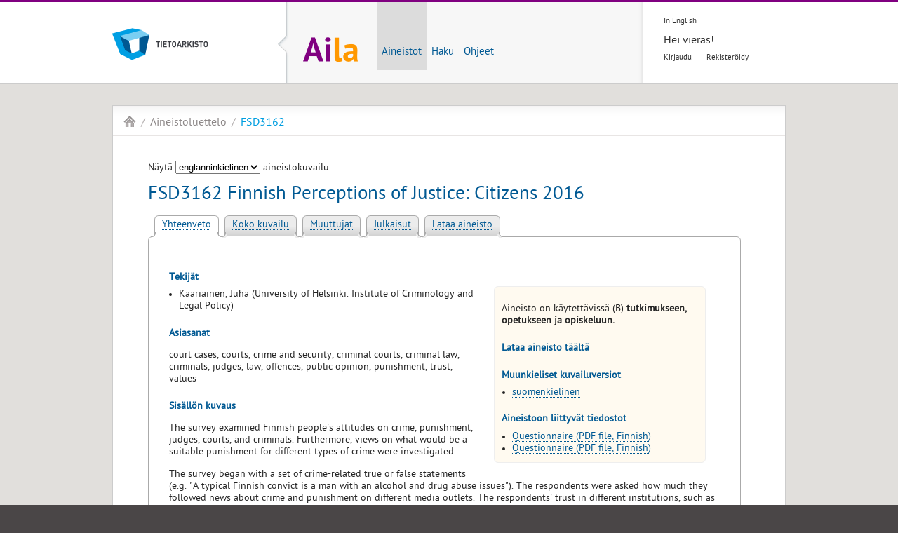

--- FILE ---
content_type: text/html;charset=utf-8
request_url: https://services.fsd.tuni.fi/catalogue/FSD3162?study_language=en
body_size: 18406
content:
<!DOCTYPE html><html dir="ltr" lang="fi"><head><title lang="fi" xml:lang="fi">FSD3162 Finnish Perceptions of Justice: Citizens 2016 | Aila</title><meta charset="utf-8" /><meta name="description" content="Yhteiskuntatieteellinen tietoarkisto välittää tutkimusaineistoja tutkijoille, opettajille ja opiskelijoille. Palvelut ovat maksuttomia." /><meta name="keywords" content="Tietoarkisto, tutkimusaineisto, yhteiskuntatieteet, yhteiskuntatieteellinen tietoarkisto, tutkimus, FSD, Tampere, Suomi" /><meta name="author" content="Yhteiskuntatieteellinen tietoarkisto" /><meta name="dcterms.creator" content="Yhteiskuntatieteellinen tietoarkisto" /><meta name="dcterms.created" content="2013-03-13" /><meta charset="utf-8" /><link rel="icon" href="/catalogue/common/images/img_favicon.ico" type="image/x-icon" /><link rel="stylesheet" href="/catalogue/common/stylesheets/screen/screen.css" media="screen, projection" /><link rel="stylesheet" href="/catalogue/common/stylesheets/print/print.css" media="print" /><link rel="stylesheet" href="/catalogue/static/stylesheets/customise.css" media="screen" /><link rel="stylesheet" type="text/css" href="/catalogue/aila/css/aila.css" /><link rel="stylesheet" type="text/css" href="/catalogue/aila/css/jquery.qtip.min.css" /><link rel="stylesheet" type="text/css" href="/catalogue/aila/css/tooltip.css" /><script src="/catalogue/common/javascripts/jquery.js"></script><script src="/catalogue/common/javascripts/fsd.js"></script><script src="/catalogue/common/javascripts/aila.js"></script><script>
//<![CDATA[
// From
// http://stackoverflow.com/questions/5999118/add-or-update-query-string-parameter
function updateQueryStringParameter(uri, key, value) {
  var re = new RegExp("([?&])" + key + "=[^&]*?(&|$)", "i");
  separator = uri.indexOf('?') !== -1 ? "&" : "?";
  if (uri.match(re)) {
    return uri.replace(re, '$1' + key + "=" + value + '$2');
  }
  else {
    return uri + separator + key + "=" + value;
  }
}
$(function(ready){
  $('#variable_picker').change( function () {
    var selected_variable = $('#variable_picker option:selected').val();
    var selected_uilang = $('#uilang_picker').val();
    var selected_studylang = $('#studylang_picker').val();
    var next_location = window.location.pathname + "?" + jQuery.param( {tab:"variables", variable:selected_variable, lang:selected_uilang, study_language:selected_studylang} );
    window.location = next_location;
  });
  $('#study-language-picker').change( function() {
    var study_language = $('#study-language-picker option:selected').val();
    var next_location = updateQueryStringParameter(String(window.location), 'study_language', study_language);
    window.location = next_location;
  });
});
//]]>
</script><script type="text/javascript" src="/catalogue/aila/js/jquery.qtip.min.js"></script><script type="text/javascript" src="/catalogue/aila/js/make_tooltips.js"></script></head><body class="no-column">
    <div class="background group">
  <div id="header">
    <div class="container group">
    <a href="https://www.fsd.tuni.fi/fi" title="Yhteiskuntatieteellinen tietoarkisto">
        <h1 id="logo" class="fi">Yhteiskuntatieteellinen tietoarkisto</h1>
    </a>
  <div id="wrapper">
  <a href="https://services.fsd.tuni.fi/index" title="Ailan etusivu">
    <h2 id="app-logo" class="fi">Ailan etusivu</h2>
  </a>
  <ul id="navigation">
    <li class="current">
      <a href="https://services.fsd.tuni.fi/catalogue/index?study_language=fi" title="Aineistot">Aineistot</a>
    </li>
    <li>
      <a href="https://services.fsd.tuni.fi/catalogue/search" title="Haku">Haku</a>
    </li>
    <li>
      <a href="https://services.fsd.tuni.fi/help" title="Ohjeet">Ohjeet</a>
    </li>
  </ul>
  </div>
  <div id="tools">
      <ul id="language">
        <li lang="en" xml:lang="en" class="first"><a href="/catalogue/FSD3162?study_language=en&amp;lang=en" title="In English">In English</a></li>
      </ul>
  <div>
      <div id="login-greeter">Hei vieras!</div>
      <ul id="login-links">
        <li class="first"><a href="https://services.fsd.tuni.fi/Shibboleth.sso/Login?target=https%3A%2F%2Fservices.fsd.tuni.fi%2Fcatalogue%2FFSD3162%3Fstudy_language%3Den" title="Kirjaudu Ailaan">Kirjaudu</a></li>
        <li><a href="https://services.fsd.tuni.fi/profile/signup" title="Rekisteröidy asiakkaaksi">Rekisteröidy</a></li>
      </ul>
  </div>
  </div>
    </div>
  </div>
      <div class="content container group">
        <ul id="breadcrumb">
    <li id="home"><a href="https://services.fsd.tuni.fi" title="Portaalin etusivu">Aila</a></li>
    <li><a href="/catalogue/index?study_language=en" title="Aineistoluettelo">Aineistoluettelo</a></li>
    <li class="current"><a href="/catalogue/FSD3162?study_language=en" title="FSD3162 Finnish Perceptions of Justice: Citizens 2016">FSD3162</a></li>
  </ul>
        <div id="content">
    <div id="study-language-picker-container">
      <label for="study-language-picker">Näytä
    <select id="study-language-picker">
        <option value="fi">
          suomenkielinen
        </option>
        <option value="en" selected="selected">
          englanninkielinen
        </option>
    </select>
 aineistokuvailu.</label>
    </div>
    <br />
  <h1>FSD3162 Finnish Perceptions of Justice: Citizens 2016</h1>
  <ul id="aila-tab">
    <li class="aila-tab-current"><a href="?tab=summary&amp;study_language=en" title="Yhteenveto">Yhteenveto</a></li>
    <li><a href="?tab=description&amp;study_language=en" title="Koko kuvailu">Koko kuvailu</a></li>
	<li><a href="?tab=variables&amp;study_language=en" title="Muuttujat">Muuttujat</a></li>
    <li><a href="?tab=publications&amp;study_language=en" title="Julkaisut">Julkaisut</a></li>
    <li><a href="?tab=download&amp;study_language=en" title="Lataa aineisto">Lataa aineisto</a></li>
  </ul>
  <div id="aila-tab-content">
    <div>
  <div class="infobox">
    <p>
          Aineisto on käytettävissä (B) <span class="emphasis">tutkimukseen, opetukseen ja opiskeluun.</span>
    </p>
    <h2><a href="?tab=download&amp;study_language=en">Lataa aineisto täältä</a></h2>
    <h2>Muunkieliset kuvailuversiot</h2>
    <ul>
      <li>
        <a href="/catalogue/FSD3162?study_language=fi">
          suomenkielinen
        </a>
      </li>
    </ul>
    <h2>Aineistoon liittyvät tiedostot</h2>
    <ul>
        <li><a href="/catalogue/FSD3162/PIP/quF3162_B_fin.pdf">Questionnaire (PDF file, Finnish)</a></li>
        <li><a href="/catalogue/FSD3162/PIP/quF3162_fin.pdf">Questionnaire (PDF file, Finnish)</a></li>
    </ul>
  </div>
  <h2>Tekijät</h2>
  <ul>
    <li>
  Kääriäinen, Juha (University of Helsinki. Institute of Criminology and Legal Policy)
</li>
  </ul>
  <h2>Asiasanat</h2>
  <p>court cases, courts, crime and security, criminal courts, criminal law, criminals, judges, law, offences, public opinion, punishment, trust, values</p>
  <h2>Sisällön kuvaus</h2>
  <p>The survey examined Finnish people's attitudes on crime, punishment, judges, courts, and criminals. Furthermore, views on what would be a suitable punishment for different types of crime were investigated.</p><p>The survey began with a set of crime-related true or false statements (e.g. &quot;A typical Finnish convict is a man with an alcohol and drug abuse issues&quot;). The respondents were asked how much they followed news about crime and punishment on different media outlets. The respondents' trust in different institutions, such as the police and the healthcare system, was investigated.</p><p>Next, the respondents were asked how they would distribute 100 million euros between different crime prevention methods. Furthermore, the respondents were asked how important they thought certain goals (e.g. &quot;Rehabilitation of criminals&quot;, &quot;Compensating the victims of the crime&quot;) were for criminal punishment. Opinions on criminal courts and the safety of the respondents' own neighbourhood were probed. The extent to which the respondents agreed or disagreed with several statements about judges and criminals was studied. The respondents were also asked how much they thought public opinion should influence a number of issues (e.g. taxation, alcohol price).</p><p>In the next part, the respondents were presented with seven different criminal cases, and asked what punishment would be fitting for each case. If the respondents felt that a prison sentence was required, they were also asked if there were any basis for a more lenient sentence (e.g. &quot;The victim does not wish for prison sentence&quot; &quot;The felon is younger than 18-years old&quot;). Furthermore, the respondents were asked whether the punishments for the aforementioned crimes should be harsher or more lenient than they were at the time of surveying.</p><p>Finally, opinions on the importance of several values were charted.</p><p>The background variables included the respondent's gender, age, marital status, household composition, educational level, economic activity and occupational status, household gross income, voting in elections, and political party preference, as well as the total time spent in educational institutions, and whether the respondent or any member of their household had been a victim of violence or theft in the past 5 years.</p>
    </div>
     <!-- end: publications tab -->
  </div>
  <p>
    <label>
      Pysyvä linkki tähän aineistoon:
          <input type="text" class="link-to-page" value="https://urn.fi/urn:nbn:fi:fsd:T-FSD3162" />
    </label>
  </p>
  <p>
    <label>
      Suora linkki tähän välilehteen:
      <input type="text" class="link-to-page" value="https://services.fsd.tuni.fi/catalogue/FSD3162?study_language=en" />
    </label>
  </p>
  <p>
    <a href="/catalogue/FSD3162/DDI/FSD3162_eng.xml" target="_blank">
      Aineiston kuvailu koneluettavassa DDI-C 2.5 -formaatissa
    </a>
  </p>
  <p><a rel="license" href="https://creativecommons.org/licenses/by/4.0/deed.fi" style="background:none"><img alt="Creative Commons License" style="border-width:0" src="/catalogue/static/images/cc_by.png" /></a><br />Aineiston kuvailu on lisensoitu <a rel="license" href="https://creativecommons.org/licenses/by/4.0/deed.fi">Creative Commons Nimeä 4.0 Kansainvälinen</a> -lisenssin mukaisesti.</p>
    <script type="application/ld+json">
{
    "@context": "http://schema.org",
    "@id": "https://services.fsd.tuni.fi/catalogue/FSD3162?lang=fi&study_language=en",
    "@type": "Dataset",
    "creator": [
        {
            "@type": "Person",
            "name": "Kääriäinen, Juha"
        }
    ],
    "creditText": "Kääriäinen, Juha (University of Helsinki): Finnish Perceptions of Justice: Citizens 2016 [dataset]. Data version 2.0 (2018-05-30). Finnish Social Science Data Archive [distributor]. DOI: https://doi.org/10.60686/t-fsd3162; URN: https://urn.fi/urn:nbn:fi:fsd:T-FSD3162",
    "dateModified": "2025-01-09T15:01:14",
    "datePublished": "2017-10-19T00:00:00",
    "description": "The survey examined Finnish people's attitudes on crime, punishment, judges, courts, and criminals. Furthermore, views on what would be a suitable punishment for different types of crime were investigated. The survey began with a set of crime-related true or false statements (e.g. \"A typical Finnish convict is a man with an alcohol and drug abuse issues\"). The respondents were asked how much they followed news about crime and punishment on different media outlets. The respondents' trust in different institutions, such as the police and the healthcare system, was investigated. Next, the respondents were asked how they would distribute 100 million euros between different crime prevention methods. Furthermore, the respondents were asked how important they thought certain goals (e.g. \"Rehabilitation of criminals\", \"Compensating the victims of the crime\") were for criminal punishment. Opinions on criminal courts and the safety of the respondents' own neighbourhood were probed. The extent to which the respondents agreed or disagreed with several statements about judges and criminals was studied. The respondents were also asked how much they thought public opinion should influence a number of issues (e.g. taxation, alcohol price). In the next part, the respondents were presented with seven different criminal cases, and asked what punishment would be fitting for each case. If the respondents felt that a prison sentence was required, they were also asked if there were any basis for a more lenient sentence (e.g. \"The victim does not wish for prison sentence\" \"The felon is younger than 18-years old\"). Furthermore, the respondents were asked whether the punishments for the aforementioned crimes should be harsher or more lenient than they were at the time of surveying. Finally, opinions on the importance of several values were charted. The background variables included the respondent's gender, age, marital status, household composition, educational level, economic activity and occupational status, household gross income, voting in elections, and political party preference, as well as the total time spent in educational institutions, and whether the respondent or any member of their household had been a victim of violence or theft in the past 5 years.",
    "distribution": [
        {
            "@type": "DataDownload",
            "contentUrl": "https://services.fsd.tuni.fi/catalogue/FSD3162?lang=fi&study_language=en&tab=download",
            "encodingFormat": "application/zip",
            "license": "The dataset is (B) available for research, teaching and study."
        }
    ],
    "identifier": [
        {
            "@type": "PropertyValue",
            "name": "URN",
            "propertyID": "https://fairsharing.org/FAIRsharing.981c26",
            "url": "https://urn.fi/urn:nbn:fi:fsd:T-FSD3162",
            "value": "urn:nbn:fi:fsd:T-FSD3162"
        },
        {
            "@type": "PropertyValue",
            "name": "DOI",
            "propertyID": "https://registry.identifiers.org/registry/doi",
            "url": "https://doi.org/10.60686/t-fsd3162",
            "value": "10.60686/t-fsd3162"
        }
    ],
    "keywords": "courts, court cases, criminal courts, law, criminal law, judges, trust, values, crime and security, punishment, criminals, public opinion, offences",
    "name": "Finnish Perceptions of Justice: Citizens 2016",
    "provider": [
        {
            "@type": "Organization",
            "name": "Finnish Social Science Data Archive"
        }
    ],
    "url": "https://services.fsd.tuni.fi/catalogue/FSD3162?lang=fi&study_language=en",
    "version": "2.0"
}
    </script>
  </div>
      </div>
      <div class="container group">
  <ul id="services">
  </ul>
      </div>
    </div>
  <div id="footer">
    <div class="container group">
  <div class="column">
    <h1><a href="#" title="Aila">Aila</a></h1>
    <ul>
      <li><a href="https://services.fsd.tuni.fi/catalogue/index?study_language=fi" title="Aineistoluettelo">Aineistoluettelo</a></li>
      <li><a href="https://services.fsd.tuni.fi/catalogue/upcoming_studies" title="Tulevat aineistot">Tulevat aineistot</a></li>
      <li><a href="https://services.fsd.tuni.fi/catalogue/search" title="Haku">Haku</a></li>
      <li><a href="https://services.fsd.tuni.fi/profile" title="Oma profiili">Oma profiili</a></li>
      <li><a href="https://services.fsd.tuni.fi/help" title="Käyttöohjeet">Käyttöohjeet</a></li>
      <li><a href="https://services.fsd.tuni.fi/docs/eula" title="Käyttöehdot">Käyttöehdot</a></li>
      <li><a href="https://www.fsd.tuni.fi/fi/tietoarkisto/asiakirjat/arkistonmuodostussuunnitelma/tietosuojaseloste/" title="Tietosuojaseloste">Tietosuojaseloste</a></li>
      <li><a href="https://www.fsd.tuni.fi/fi/tietoarkisto/asiakirjat/saavutettavuusseloste/" title="Saavutettavuus">Saavutettavuus</a></li>
      <li><a href="https://services.fsd.tuni.fi/docs/cookie-notice" title="Evästeilmoitus">Evästeilmoitus</a></li>
    </ul>
  </div>
  <div class="column">
    <h1><a href="#" title="Lue lisää">Lue lisää</a></h1>
    <ul>
      <li><a href="https://services.fsd.tuni.fi/catalogue/series" title="Sarjakuvaukset">Sarjakuvaukset</a></li>
      <li>        <a href="https://www.fsd.tuni.fi/fi/aineistot/kansainvalisia-aineistosarjoja/" title="Kansainväliset aineistot">Kansainväliset aineistot</a></li>
      <li>   <a href="https://www.fsd.tuni.fi/fi/aineistot/teemoittain/" title="Aineistoja teemoittain">Aineistoja teemoittain</a></li>
      <li>  <a href="https://www.fsd.tuni.fi/fi/aineistot/aineistojen-kaytto-ja-lataaminen/aineistoon-viittaaminen/" title="Aineistoon viittaaminen">Aineistoon viittaaminen</a></li>
      <li>   <a href="https://www.fsd.tuni.fi/fi/palvelut/arkistointi/" title="Aineistojen arkistointi">Aineistojen arkistointi</a></li>
      <li>      <a href="https://www.fsd.tuni.fi/fi/palvelut/ukk/" title="Usein kysytyt kysymykset">Usein kysytyt kysymykset</a></li>
    </ul>
  </div>
  <div class="column">
    <h1><a href="#" title="Tutustu myös">Tutustu myös</a></h1>
    <ul>
      <li>          <a href="https://www.fsd.tuni.fi/fi/" title="Tietoarkiston etusivu">Tietoarkiston etusivu</a></li>
      <li><a href="https://www.fsd.tuni.fi/fi/palvelut/aineistonhallinta/" title="Aineistonhallinnan käsikirja">Aineistonhallinnan käsikirja</a></li>
      <li>         <a href="https://www.fsd.tuni.fi/fi/palvelut/menetelmaopetus/" title="Tutkimusmenetelmien verkkokäsikirja">Tutkimusmenetelmien verkkokäsikirja</a></li>
    </ul>
  </div>
  <div class="column">
    <h1><a href="#" title="Yhteystiedot">Yhteystiedot</a></h1>
    <h2>Asiakaspalvelu</h2>
    <p>
      <a href="#" class="mail" title="Asiakaspalvelu">if.inut@dsf.ulevlapsakaisa</a><br />
      puh. +358 29 452 0411
    </p>
    <h2>Tekninen tuki</h2>
    <p>
      <a href="#" class="mail" title="Tekninen tuki">if.inut@dsf.ikut</a>
    </p>
    <h2>Toimisto</h2>
    <p>
      <a href="mailto:if.inut@dsf" class="mail" title="Yhteiskuntatieteellinen tietoarkisto (FSD)">if.inut@dsf</a>
    </p>
  </div>
  <h1 id="redflow"><a href="https://www.redflow.fi/" title="Design &amp; development by Redflow Inc.">Redflow Inc.</a></h1>
  <p class="text-centered">
    <a href="https://www.fsd.tuni.fi/fi/tietoarkisto/laatutyo/">Ailan tuottaa FSD, CTS-sertifioitu tietoarkisto</a>
  </p>
    </div>
  </div>
  </body></html>

--- FILE ---
content_type: text/css; charset=utf-8
request_url: https://services.fsd.tuni.fi/catalogue/common/stylesheets/screen/screen.css
body_size: 561
content:
/*
-------------------------------------------------------------------------------
Yhteiskuntatieteellinen tietoarkisto (FSD) screen styles
Author: Redflow Inc. (http://www.redflow.fi/)
Version: 30.08.2011

Copyright (c) 2011 Redflow Inc. All rights reserved.
Merkistön pitää olla UTF-8. Jos tässä -- ÄÖÅäöå -- sössöä, vaihda merkistö.
---------------------------------------------------------------------------- */

/* Import stylesheets */
@import url("../shared/reset.css");
@import url("../shared/typography.css");
@import url("master.css");
